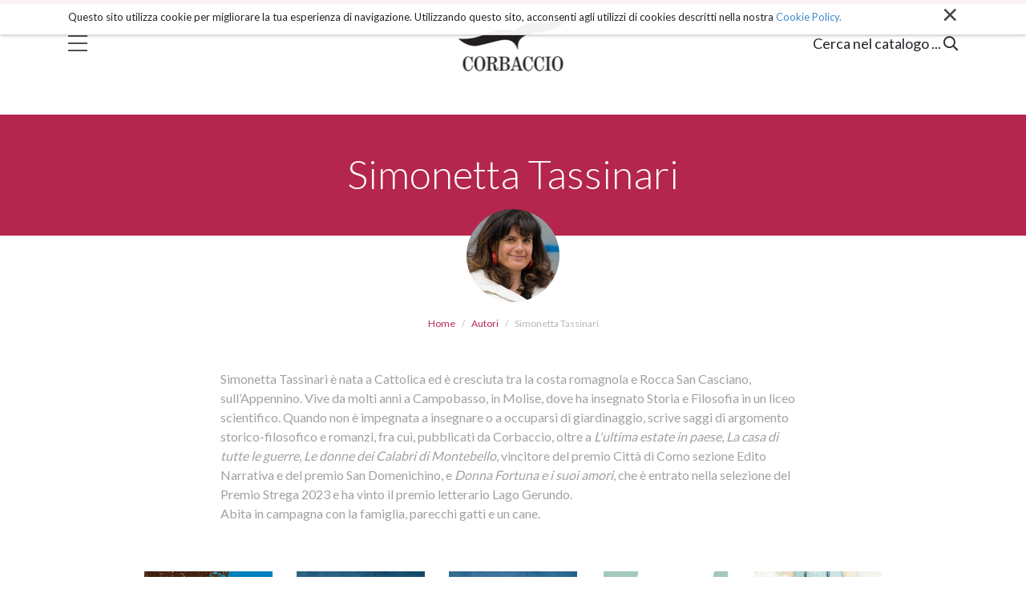

--- FILE ---
content_type: text/html;charset=utf-8
request_url: https://www.corbaccio.it/autori/simonetta-tassinari
body_size: 5015
content:

  <!doctype html>
  <html xmlns="http://www.w3.org/1999/xhtml" lang="it">

            
    
    
    
    


          <head>
            <meta charset="utf-8">
            <meta http-equiv="X-UA-Compatible" content="IE=edge">
            <meta name="viewport" content="width=device-width, initial-scale=1" />
                  
            <meta name="format-detection" content="telephone=no">
    <link href="https://fonts.googleapis.com/css?family=Nunito+Sans:300,400,600,700,800,900" rel="stylesheet">
    <link href="https://fonts.googleapis.com/css?family=Lato:300,400,700|Libre+Baskerville:400,700" rel="stylesheet">
    
      <base href="https://www.corbaccio.it/autori/simonetta-tassinari" />
      <!--[if lt IE 7]></base><![endif]-->
    

    
      <title>Simonetta Tassinari &mdash; Corbaccio</title>


  
    <link rel="stylesheet" type="text/css" href="https://www.corbaccio.it/portal_css/Corbaccio%20-%20Site%20Package/++resource++corbaccio.site.fonts/css/font-awesome.min.css" />
    <link rel="stylesheet" type="text/css" href="https://www.corbaccio.it/portal_css/Corbaccio%20-%20Site%20Package/++resource++corbaccio.site.stylesheets/slick.css" />
    <link rel="stylesheet" type="text/css" href="https://www.corbaccio.it/portal_css/Corbaccio%20-%20Site%20Package/bootstrap.css" />
    <link rel="stylesheet" type="text/css" href="https://www.corbaccio.it/portal_css/Corbaccio%20-%20Site%20Package/base.css" />
    <link rel="stylesheet" type="text/css" href="https://www.corbaccio.it/portal_css/Corbaccio%20-%20Site%20Package/public.css" />
    <link rel="stylesheet" type="text/css" media="screen" href="https://www.corbaccio.it/portal_css/Corbaccio%20-%20Site%20Package/columns.css" />
    <link rel="stylesheet" type="text/css" href="https://www.corbaccio.it/portal_css/Corbaccio%20-%20Site%20Package/portlets.css" />
    <link rel="stylesheet" type="text/css" href="https://www.corbaccio.it/portal_css/Corbaccio%20-%20Site%20Package/forms.css" />
    <link rel="stylesheet" type="text/css" href="https://www.corbaccio.it/portal_css/Corbaccio%20-%20Site%20Package/print.css" />
    <link rel="stylesheet" type="text/css" href="https://www.corbaccio.it/portal_css/Corbaccio%20-%20Site%20Package/custom.css" />
        <!--[if lt IE 8]>    
    
    <link rel="stylesheet" type="text/css" href="https://www.corbaccio.it/portal_css/Corbaccio%20-%20Site%20Package/IEFixes.css" />
        <![endif]-->
    
    <link rel="stylesheet" type="text/css" href="https://www.corbaccio.it/portal_css/Corbaccio%20-%20Site%20Package/++resource++mediatria.cookies.stylesheets/main.css" />

  
  
  
  
  

<meta name="DC.creator" content="zope"/>
<meta name="DC.format" content="text/x-html-safe"/>
<meta name="DC.language" content="it"/>
<meta name="DC.date.modified" content="2024-02-21T13:32:13+01:00"/>
<meta name="DC.date.created" content="2018-10-18T16:29:54+01:00"/>
<meta name="DC.type" content="Author"/>
<meta name="DC.distribution" content="Global"/>
<meta name="robots" content="ALL"/>
<meta name="distribution" content="Global"/>


      
    <link rel="canonical" href="https://www.corbaccio.it/autori/simonetta-tassinari" />

    <link rel="shortcut icon" type="image/x-icon" href="https://www.corbaccio.it/favicon.ico" />
    <link rel="apple-touch-icon" href="https://www.corbaccio.it/touch_icon.png" />






    <link rel="search" href="https://www.corbaccio.it/@@search" title="Cerca nel sito" />



      
      
      
      


      <!-- HTML5 Shim and Respond.js IE8 support of HTML5 elements and media queries -->
      <!-- WARNING: Respond.js doesn't work if you view the page via file:// -->
      <!--[if lt IE 9]>
      <script src="https://oss.maxcdn.com/html5shiv/3.7.2/html5shiv.min.js"></script>
      <script src="https://oss.maxcdn.com/respond/1.4.2/respond.min.js"></script>
      <![endif]-->

    
  </head>

    <body class="template-author_view portaltype-author site-corbaccio off section-autori subsection-simonetta-tassinari icons-on userrole-anonymous" dir="ltr">

      <div id="portal-personaltools-wrapper">





</div>

<div id="portal-searchbox">
  <div id="portal-searchbox-inner">
    <div class="container">
      <div class="row justify-content-center">
        <div class="col-10">
          <span>Cerca per autore, titolo o parola chiave</span>
          <form id="searchGadget_form" role="search" class="searchForm form-inline" action="https://www.corbaccio.it/libri">

            <div class="LSBox form-group">

              <input name="search_key" type="text" size="18" title="Cerca nel sito" placeholder="Cerca nel sito" accesskey="4" class="searchField form-control" id="searchGadget" />

              <button class="searchButton btn btn-default" type="submit" value="Cerca"><i class="far fa-search"></i></button>

            </div>
          </form>


        </div>
      </div>
    </div>
  </div>
</div>

<div id="overlay-menu">
  <div id="overlay-menu-inner">
    <div class="container">
      <div class="row justify-content-center">
        <div class="col-12 col-sm-6 col-md-3 col-lg-3">
          <div id="menu-main-column">
            <a href="https://www.corbaccio.it/libri">Catalogo</a>
            <a href="https://www.corbaccio.it/percorsi-di-lettura">Percorsi di lettura</a>
            <a href="https://www.corbaccio.it/generi">Generi</a>
            <a href="https://www.corbaccio.it/collane">Collane</a>
            <a href="https://www.corbaccio.it/novita">Novità</a>
            <a href="https://www.corbaccio.it/autori">Autori</a>
          </div>
        </div>
        <div class="col-12 col-sm-6 col-md-3 col-lg-2">
          <div id="secondary-menu-column">
            <a href="https://www.corbaccio.it/chi-siamo">Chi siamo</a>
            <a href="https://www.corbaccio.it/contatti">Contatti</a>
            <a href="https://www.corbaccio.it/privacy-policy">Privacy</a>
          </div>
        </div>
        <div class="col-12 col-md-4 col-lg-3">
          <div id="address-column">
            <h6>Casa Editrice Corbaccio</h6>
            <span>
            Via Giuseppe Parini 14<br>
            20121 Milano<br>
            P. IVA 10283970159
          </span>
          </div>
          
        </div>
      </div>
    </div>
  </div>
  <div id="overlay-colophon">
    <div class="container">
      <span>Corbaccio 2000 - 2026 All rights reserved</span>
    </div>
  </div>
</div>

      <header id="header">
        <div class="container">
          <div id="portal-header">
    <p class="hiddenStructure">
  <a accesskey="2" href="https://www.corbaccio.it/autori/simonetta-tassinari#content">Salta ai contenuti.</a> |

  <a accesskey="6" href="https://www.corbaccio.it/autori/simonetta-tassinari#portal-globalnav">Salta alla navigazione</a>
</p>



<div id="trigger-menu">
  <div id="bars"></div>
</div>
<a id="portal-logo" title="Corbaccio" accesskey="1" href="https://www.corbaccio.it">
</a>
<div id="trigger-main-search">
  <span class="desktop-visible">Cerca nel catalogo ...</span>
  <span class="close-search">Chiudi</span>
  <span class="mobile-visible">Cerca ...</span>
  <i class="far fa-search"></i>
  <i class="far fa-times"></i>
</div>
<div id="portal-globalnav">
  <nav role="navigation">
    <ul>
      
        <li id="portaltab-index_html" class="plain">
          <a href="https://www.corbaccio.it" title="">Home</a>
        </li>
      
      
        <li id="portaltab-Members" class="plain">
          <a href="https://www.corbaccio.it/Members" title="Contenitore delle cartelle personali dei collaboratori.">Collaboratori</a>
        </li>
      
      
        <li id="portaltab-chi-siamo" class="plain">
          <a href="https://www.corbaccio.it/chi-siamo" title="">Chi siamo</a>
        </li>
      
      
        <li id="portaltab-percorsi-di-lettura" class="plain">
          <a href="https://www.corbaccio.it/percorsi-di-lettura" title="">Percorsi di lettura</a>
        </li>
      
      
        <li id="portaltab-collane" class="plain">
          <a href="https://www.corbaccio.it/collane" title="">Collane</a>
        </li>
      
      
        <li id="portaltab-autori" class="selected">
          <a href="https://www.corbaccio.it/autori" title="">Autori</a>
        </li>
      
      
        <li id="portaltab-generi" class="plain">
          <a href="https://www.corbaccio.it/generi" title="">Generi</a>
        </li>
      
      
        <li id="portaltab-libro" class="plain">
          <a href="https://www.corbaccio.it/libro" title="">Libro</a>
        </li>
      
      
        <li id="portaltab-catalogo" class="plain">
          <a href="https://www.corbaccio.it/catalogo" title="">Catalogo</a>
        </li>
      
      
        <li id="portaltab-libri" class="plain">
          <a href="https://www.corbaccio.it/libri" title="">Libri</a>
        </li>
      
      
        <li id="portaltab-novita" class="plain">
          <a href="https://www.corbaccio.it/novita" title="">Novità</a>
        </li>
      
      
        <li id="portaltab-prossimamente" class="plain">
          <a href="https://www.corbaccio.it/prossimamente" title="">Prossimamente</a>
        </li>
      
      
        <li id="portaltab-privacy-policy" class="plain">
          <a href="https://www.corbaccio.it/privacy-policy" title="">Informativa sul trattamento dei dati personali</a>
        </li>
      
      
        <li id="portaltab-contatti" class="plain">
          <a href="https://www.corbaccio.it/contatti" title="">Contatti</a>
        </li>
      
      
        <li id="portaltab-hero_x_arrivo.jpg" class="plain">
          <a href="https://www.corbaccio.it/hero_x_arrivo.jpg/view" title="">hero_x_arrivo.jpg</a>
        </li>
      
    </ul>
  </nav>
</div>
</div>

<div id="cookies-header" data-expires="365">
    <div class="container">
        <div class="mrow">
            <div class="col-md-12">
                <div id="cookie-close">
                    &times;
                </div>
                <div id="cookies-header-inner">
                    <p>Questo sito utilizza cookie per migliorare la tua esperienza di navigazione. Utilizzando questo sito, acconsenti agli utilizzi di cookies descritti nella nostra <a class="internal-link" href="resolveuid/48f01841ca6f4acaaf6f0d02958bd08b" title="">Cookie Policy.</a></p>
                </div>
            </div>
        </div>
    </div>
</div>

        </div>

        
      </header>

      <!-- status message -->
      

    <dl class="portalMessage info" id="kssPortalMessage" style="display:none">
        <dt>Info</dt>
        <dd></dd>
    </dl>



      <div id="portal-columns">

        <div id="portal-column-content">

          <div id="viewlet-above-content"></div>

          
            <div class="">


              
                <div id="content">

                  


                  

                    <div id="viewlet-above-content-title"></div>

                    <div id="portal-title-wrapper">
                      
                        
                        
            
                <h1 id="parent-fieldname-title" class="documentFirstHeading">
                    Simonetta Tassinari
                </h1>
            
            
        
                      
                    </div>
                    <div id="viewlet-below-content-title"><div id="profile-picture-outer">
  <div id="profile-picture" style="background: url(https://www.corbaccio.it/autori/simonetta-tassinari/image_mini) no-repeat center center /cover">
    <img alt="" src="" />
  </div>
</div>
<div id="portal-breadcrumb">

    <div id="breadcrumbs-home">
        <a href="https://www.corbaccio.it">Home</a>

    </div>
    <div id="breadcrumbs-1" dir="ltr">
        
            <a href="https://www.corbaccio.it/autori">Autori</a>
            
         
    </div>
    <div id="breadcrumbs-2" dir="ltr">
        
            
            <span class="active">Simonetta Tassinari</span>
         
    </div>

</div>
</div>

                    
                      
                      
            
                
            
            
        
                    

                    <div id="viewlet-above-content-body"><div id="social">
  <div class="container">
    <div class="social-inner blocked">
      <a class="social-icon social-facebook" href=""><i class="fab fa-facebook-f"></i></a>
      <a class="social-icon social-instagram" href=""><i class="fab fa-instagram"></i></a>
      <a class="social-icon social-twitter" href=""><i class="fab fa-twitter"></i></a>
    </div>
  </div>
</div>


</div>

                    <div id="content-core">
                      
      <div id="author-view">
        <div id="author-bio-section">
          <div class="container">
            <div class="row justify-content-center">
              <div class="col-12 col-md-8">
                <p>Simonetta Tassinari è nata a Cattolica ed è cresciuta tra la costa romagnola e Rocca San Casciano, sull’Appennino. Vive da molti anni a Campobasso, in Molise, dove ha insegnato Storia e Filosofia in un liceo scientifico. Quando non è impegnata a insegnare o a occuparsi di giardinaggio, scrive saggi di argomento storico-filosofico e romanzi, fra cui, pubblicati da Corbaccio, oltre a <em>L'ultima estate in paese</em>, <em>La casa di tutte le guerre</em>, <em>Le donne dei Calabri di Montebello</em>, vincitore del premio Città di Como sezione Edito Narrativa e del premio San Domenichino, e <em>Donna Fortuna e i suoi amori</em>, che è entrato nella selezione del Premio Strega 2023 e ha vinto il premio letterario Lago Gerundo.<br/>Abita in campagna con la famiglia, parecchi gatti e un cane. <br/></p>
              </div>
            </div>
          </div>
        </div>
        <section class="grid-section">
          <div class="container">
            <div class="row justify-content-center">
              <div class="col-12 col-md-10">
                <div class="inner-grid">
                  <div class="row">
                    
                      <div class="col-6 col-sm-4 col-md-4 col-lg-3 col-xl-auto">
                        <div class="grid-box">
                          <div class="grid-box-img" style="background: url(https://www.corbaccio.it/libri/lultima-estate-in-paese-9791259921307/image_preview) no-repeat center top /contain">
                            <a href="https://www.corbaccio.it/libri/lultima-estate-in-paese-9791259921307"></a>
                          </div>
                          <div class="grid-box-text">
                            <h4><a href="https://www.corbaccio.it/libri/lultima-estate-in-paese-9791259921307">L'ultima estate in paese</a></h4>
                            <!--?<h5 tal:condition="item/autori" tal:content="structure item/autori_markup"></h5>-->
                          </div>
                        </div>
                      </div>
                    
                    
                      <div class="col-6 col-sm-4 col-md-4 col-lg-3 col-xl-auto">
                        <div class="grid-box">
                          <div class="grid-box-img" style="background: url(https://www.corbaccio.it/libri/donna-fortuna-e-i-suoi-amori-9791259920225/image_preview) no-repeat center top /contain">
                            <a href="https://www.corbaccio.it/libri/donna-fortuna-e-i-suoi-amori-9791259920225"></a>
                          </div>
                          <div class="grid-box-text">
                            <h4><a href="https://www.corbaccio.it/libri/donna-fortuna-e-i-suoi-amori-9791259920225">Donna Fortuna e i suoi amori</a></h4>
                            <!--?<h5 tal:condition="item/autori" tal:content="structure item/autori_markup"></h5>-->
                          </div>
                        </div>
                      </div>
                    
                    
                      <div class="col-6 col-sm-4 col-md-4 col-lg-3 col-xl-auto">
                        <div class="grid-box">
                          <div class="grid-box-img" style="background: url(https://www.corbaccio.it/libri/le-donne-dei-calabri-di-montebello-9788867009626/image_preview) no-repeat center top /contain">
                            <a href="https://www.corbaccio.it/libri/le-donne-dei-calabri-di-montebello-9788867009626"></a>
                          </div>
                          <div class="grid-box-text">
                            <h4><a href="https://www.corbaccio.it/libri/le-donne-dei-calabri-di-montebello-9788867009626">Le donne dei Calabri di Montebello</a></h4>
                            <!--?<h5 tal:condition="item/autori" tal:content="structure item/autori_markup"></h5>-->
                          </div>
                        </div>
                      </div>
                    
                    
                      <div class="col-6 col-sm-4 col-md-4 col-lg-3 col-xl-auto">
                        <div class="grid-box">
                          <div class="grid-box-img" style="background: url(https://www.corbaccio.it/libri/la-sorella-di-schopenhauer-era-una-escort-la-9788867002368/image_preview) no-repeat center top /contain">
                            <a href="https://www.corbaccio.it/libri/la-sorella-di-schopenhauer-era-una-escort-la-9788867002368"></a>
                          </div>
                          <div class="grid-box-text">
                            <h4><a href="https://www.corbaccio.it/libri/la-sorella-di-schopenhauer-era-una-escort-la-9788867002368">La sorella di Schopenhauer era una escort (La)</a></h4>
                            <!--?<h5 tal:condition="item/autori" tal:content="structure item/autori_markup"></h5>-->
                          </div>
                        </div>
                      </div>
                    
                    
                      <div class="col-6 col-sm-4 col-md-4 col-lg-3 col-xl-auto">
                        <div class="grid-box">
                          <div class="grid-box-img" style="background: url(https://www.corbaccio.it/libri/la-casa-di-tutte-le-guerre-9788863809008/image_preview) no-repeat center top /contain">
                            <a href="https://www.corbaccio.it/libri/la-casa-di-tutte-le-guerre-9788863809008"></a>
                          </div>
                          <div class="grid-box-text">
                            <h4><a href="https://www.corbaccio.it/libri/la-casa-di-tutte-le-guerre-9788863809008">La casa di tutte le guerre</a></h4>
                            <!--?<h5 tal:condition="item/autori" tal:content="structure item/autori_markup"></h5>-->
                          </div>
                        </div>
                      </div>
                    
                  </div>
                </div>
              </div>
            </div>
          </div>
        </section>
      </div>
    
                    </div>

                    <div id="viewlet-below-content-body">



    <div class="visualClear"><!-- --></div>

    <div class="documentActions">
        

        

    </div>

</div>

                  
                </div>
              

            </div>
          

          <div id="viewlet-below-content">





</div>

        </div>

      </div>


      <footer id="footer">
        <div id="portal-footer">
  <div class="container">
    <div class="row">
      <div class="col-xl-2 col-lg-2 col-md-12 logo-col">
        <a href="https://www.corbaccio.it"><img alt="Corbaccio" src="logo_big.png" /></a>
        <div class="vertical-social social-inner">
          <a class="social-icon social-facebook" href=""><i class="fab fa-facebook-f"></i></a>
          <a class="social-icon social-instagram" href=""><i class="fab fa-instagram"></i></a>
          <a class="social-icon social-twitter" href=""><i class="fab fa-twitter"></i></a>
        </div>
      </div>
      <div class="col-xl-7 col-lg-7 col-md-8 col-12 link-col">
        <div class="row">
          <div class="col-sm-3 link-col-inner">
            <a href="https://www.corbaccio.it/libri">Catalogo</a>
            <a href="https://www.corbaccio.it/percorsi-di-lettura">Percorsi di lettura</a>
          </div>
          <div class="col-sm-3 link-col-inner">
            <a href="https://www.corbaccio.it/generi">Generi</a>
            <a href="https://www.corbaccio.it/chi-siamo">Chi siamo</a>
          </div>
          <div class="col-sm-3 link-col-inner">
            <a href="https://www.corbaccio.it/autori">Autori</a>
            <a href="https://www.corbaccio.it/contatti">Contatti</a>
          </div>
          <div class="col-sm-3 link-col-inner">
            <a href="https://www.corbaccio.it/collane">Collane</a>
            <a href="https://www.corbaccio.it/novita">Novità</a>
          </div>
        </div>
      </div>
      <div class="col-xl-3 col-lg-3 col-md-4 col-12 address-col">
        <div class="address-col-inner">
          <h5>Casa Editrice Corbaccio</h5>
          <h6>Via Giuseppe Parini 14<br>
            20121 Milano<br>
            P. IVA 10283970159</h6>
        </div>
      </div>
    </div>
  </div>
</div>

<div id="portal-colophon">
  <div class="container">
    Copyright © 2026, Garzanti S.r.l.
    <div class="portal-colophon-right">
      <a href="https://www.corbaccio.it/privacy-policy">Privacy policy</a>
      <a href="https://www.corbaccio.it/sitemap">Mappa del sito</a>
    </div>
  </div>
  <div class="container">
    <div class="row" style="margin-top: 9px;">
  <div class="col-md-9">
      <p class="discreet" style="color: #666;">Il sito corbaccio.it partecipa ai programmi di affiliazione dei negozi IBS.it e Amazon EU, forme di accordo che consentono ai siti di recepire una piccola quota dei ricavi sui prodotti linkati e poi acquistati dagli utenti, senza variazione di prezzo per questi ultimi.</p>
  </div>
    </div>
  </div>

</div>

<!-- Global site tag (gtag.js) - Google Analytics -->
<script async src="https://www.googletagmanager.com/gtag/js?id=UA-39459395-1"></script>
<script>
  window.dataLayer = window.dataLayer || [];
  function gtag(){dataLayer.push(arguments);}
  gtag('js', new Date());

  gtag('config', 'UA-39459395-1');
</script>
      </footer>

      
        
    <script type="text/javascript" src="https://www.corbaccio.it/portal_javascripts/Corbaccio%20-%20Site%20Package/jquery-1.11.1.min.js"></script>
    <script type="text/javascript" src="https://www.corbaccio.it/portal_javascripts/Corbaccio%20-%20Site%20Package/++resource++corbaccio.site.javascripts/slick.min.js"></script>
    <script type="text/javascript" src="https://www.corbaccio.it/portal_javascripts/Corbaccio%20-%20Site%20Package/modernizr.js"></script>
    <script type="text/javascript" src="https://www.corbaccio.it/portal_javascripts/Corbaccio%20-%20Site%20Package/bootstrap.min.js"></script>
    <script type="text/javascript" src="https://www.corbaccio.it/portal_javascripts/Corbaccio%20-%20Site%20Package/register_function.js"></script>
    <script type="text/javascript" src="https://www.corbaccio.it/portal_javascripts/Corbaccio%20-%20Site%20Package/plone_javascript_variables.js"></script>
    <script type="text/javascript" src="https://www.corbaccio.it/portal_javascripts/Corbaccio%20-%20Site%20Package/++resource++plone.app.jquerytools.js"></script>
    <script type="text/javascript" src="https://www.corbaccio.it/portal_javascripts/Corbaccio%20-%20Site%20Package/++resource++plone.app.jquerytools.form.js"></script>
    <script type="text/javascript" src="https://www.corbaccio.it/portal_javascripts/Corbaccio%20-%20Site%20Package/++resource++plone.app.jquerytools.overlayhelpers.js"></script>
    <script type="text/javascript" src="https://www.corbaccio.it/portal_javascripts/Corbaccio%20-%20Site%20Package/++resource++plone.app.jquerytools.dateinput.js"></script>
    <script type="text/javascript" src="https://www.corbaccio.it/portal_javascripts/Corbaccio%20-%20Site%20Package/++resource++plone.app.jquerytools.tooltip.js"></script>
    <script type="text/javascript" src="https://www.corbaccio.it/portal_javascripts/Corbaccio%20-%20Site%20Package/nodeutilities.js"></script>
    <script type="text/javascript" src="https://www.corbaccio.it/portal_javascripts/Corbaccio%20-%20Site%20Package/cookie_functions.js"></script>
    <script type="text/javascript" src="https://www.corbaccio.it/portal_javascripts/Corbaccio%20-%20Site%20Package/livesearch.js"></script>
    <script type="text/javascript" src="https://www.corbaccio.it/portal_javascripts/Corbaccio%20-%20Site%20Package/select_all.js"></script>
    <script type="text/javascript" src="https://www.corbaccio.it/portal_javascripts/Corbaccio%20-%20Site%20Package/dragdropreorder.js"></script>
    <script type="text/javascript" src="https://www.corbaccio.it/portal_javascripts/Corbaccio%20-%20Site%20Package/collapsiblesections.js"></script>
    <script type="text/javascript" src="https://www.corbaccio.it/portal_javascripts/Corbaccio%20-%20Site%20Package/form_tabbing.js"></script>
    <script type="text/javascript" src="https://www.corbaccio.it/portal_javascripts/Corbaccio%20-%20Site%20Package/popupforms.js"></script>
    <script type="text/javascript" src="https://www.corbaccio.it/portal_javascripts/Corbaccio%20-%20Site%20Package/jquery.highlightsearchterms.js"></script>
    <script type="text/javascript" src="https://www.corbaccio.it/portal_javascripts/Corbaccio%20-%20Site%20Package/first_input_focus.js"></script>
    <script type="text/javascript" src="https://www.corbaccio.it/portal_javascripts/Corbaccio%20-%20Site%20Package/toc.js"></script>
    <script type="text/javascript" src="https://www.corbaccio.it/portal_javascripts/Corbaccio%20-%20Site%20Package/collapsibleformfields.js"></script>
    <script type="text/javascript" src="https://www.corbaccio.it/portal_javascripts/Corbaccio%20-%20Site%20Package/dropdown.js"></script>
    <script type="text/javascript" src="https://www.corbaccio.it/portal_javascripts/Corbaccio%20-%20Site%20Package/inline_validation.js"></script>
    <script type="text/javascript" src="https://www.corbaccio.it/portal_javascripts/Corbaccio%20-%20Site%20Package/kss-bbb.js"></script>
    <script type="text/javascript" src="https://www.corbaccio.it/portal_javascripts/Corbaccio%20-%20Site%20Package/++resource++jsi18n.js"></script>
    <script type="text/javascript" src="https://www.corbaccio.it/portal_javascripts/Corbaccio%20-%20Site%20Package/++resource++search.js"></script>
    <script type="text/javascript" src="https://www.corbaccio.it/portal_javascripts/Corbaccio%20-%20Site%20Package/custom.js"></script>
    <script type="text/javascript" src="https://www.corbaccio.it/portal_javascripts/Corbaccio%20-%20Site%20Package/++resource++mediatria.cookies.javascripts/main.js"></script>

      

      
    

    </body>
  </html>


--- FILE ---
content_type: text/css;charset=utf-8
request_url: https://www.corbaccio.it/portal_css/Corbaccio%20-%20Site%20Package/public.css
body_size: 3092
content:

/* - public.css - */
#header{border-top:5px solid #B4264E;position:absolute;top:0;right:0;left:0;background:#fff;z-index:999}#header.active-menu{position:fixed}.userrole-authenticated #header{margin-top:34px}#portal-header{position:relative;z-index:2;height:100px}#portal-logo{display:inline-block;width:137px;height:70px;position:absolute;left:50%;top:50%;-webkit-transform:translate(-50%, -50%);transform:translate(-50%, -50%);background:url("logo_big.png") no-repeat 0 0/contain}.section-libro #portal-logo,.homepage-evidenza #portal-logo{background:url("logo_big-white.png") no-repeat 0 0/contain}#portal-columns{padding-top:143px}.homepage-evidenza #portal-columns{padding-top:0}#trigger-menu{width:25px;height:24px;cursor:pointer;left:0;z-index:3;position:absolute;top:50%;-webkit-transform:translateY(-50%);transform:translateY(-50%)}#bars,#bars:after,#bars:before{width:24px;height:2px}#bars{position:relative;transform:translateY(25px);background:#515151;transition:all 0ms 300ms;top:-14px}#bars.animate{background:rgba(255,255,255,0) !important}#bars:before{content:"";position:absolute;left:0;bottom:9px;background:#515151;transition:bottom 500ms 500ms cubic-bezier(0.23, 1, 0.32, 1),transform 500ms cubic-bezier(0.23, 1, 0.32, 1)}#bars:after{content:"";position:absolute;left:0;top:9px;background:#515151;transition:top 500ms 500ms cubic-bezier(0.23, 1, 0.32, 1),transform 500ms cubic-bezier(0.23, 1, 0.32, 1)}#bars.animate:after{top:0;transform:rotate(45deg);transition:top 500ms cubic-bezier(0.23, 1, 0.32, 1),transform 500ms 500ms cubic-bezier(0.23, 1, 0.32, 1)}#bars.animate:before{bottom:0;transform:rotate(-45deg);transition:bottom 500ms cubic-bezier(0.23, 1, 0.32, 1),transform 500ms 500ms cubic-bezier(0.23, 1, 0.32, 1)}.section-libro #bars,.section-libro #bars:after,.section-libro #bars:before,.homepage-evidenza #bars,.homepage-evidenza #bars:after,.homepage-evidenza #bars:before{background:#fff}#trigger-main-search{position:absolute;right:0;position:absolute;top:50%;-webkit-transform:translateY(-50%);transform:translateY(-50%);font-size:18px;cursor:pointer}#trigger-main-search .mobile-visible{display:none}.section-libro #trigger-main-search span,.section-libro #trigger-main-search i,.homepage-evidenza #trigger-main-search span,.homepage-evidenza #trigger-main-search i{color:#fff}#portal-globalnav{display:none}#portal-personaltools{margin:0;padding:0;list-style:none;float:right;background:#e3e3e3;position:absolute;z-index:3;top:0;right:0;padding:3px 10px 5px;font-size:11px}#portal-personaltools #anon-personalbar a{float:left;margin:0 0.5em}#portal-languageselector{float:right;background:#e3e3e3;position:relative;top:0;right:1px;z-index:3;padding:0.25em 0.5em;font-size:80%;border-bottom-right-radius:0.5em;border-bottom-left-radius:0.5em;-webkit-border-bottom-right-radius:0.5em;-webkit-border-bottom-left-radius:0.5em;-moz-border-radius-bottomleft:0.5em;-moz-border-radius-bottomright:0.5em;max-width:50%}#portal-searchbox{position:fixed;background-color:#fff;top:103px;right:0;left:0;bottom:0;z-index:11;display:none}@media (max-width: 576px){#portal-searchbox{top:80px}}#portal-searchbox-inner{position:absolute;left:50%;top:50%;-webkit-transform:translate(-50%, -50%);transform:translate(-50%, -50%);width:100%}#portal-searchbox-inner span{text-transform:uppercase;font-size:12px;display:block;margin-bottom:15px}.searchForm{position:relative}.searchForm .LSBox{display:block;width:100%}.searchForm input[type="text"]{border:0 transparent;box-shadow:0 0 0 transparent;width:100%;display:block;height:60px;padding:11px 0 9px 0;font-size:33px;border-radius:0;background:transparent;border-bottom:2px solid #B4264E;color:#515151}.searchForm ::-webkit-input-placeholder{color:#CDCBCB}.searchForm :-moz-placeholder{color:#CDCBCB}.searchForm ::-moz-placeholder{color:#CDCBCB}.searchForm :-ms-input-placeholder{color:#CDCBCB}.searchForm button[type="submit"]{background:transparent;padding:0;font-size:24px;position:absolute;right:-10px;border:0 transparent;border-radius:1px;width:45px;text-align:center;color:#999999;top:13px}#content input.searchField{margin-bottom:1em}.collapsible .collapser.collapsed{padding-right:14px;background:url("arrowRight.png") center right no-repeat}.collapsible .collapser.expanded{padding-right:14px;background:url("arrowDown.png") center right no-repeat}@media (max-width: 575px){.searchForm input[type="text"]{font-size:20px}}#LSResult{position:absolute;right:0;top:40px;background:#fff;margin:0;border:1px solid #ddd;display:none !important}.livesearchContainer{padding:0;margin:0}#livesearchLegend{background-color:#ddd;font-size:12px;padding:6px;margin:3px 0}.LSTable{margin:0;padding:0;list-style:none}.LSRow a{font-weight:bold;font-size:12px}#LSResult .LSDescr{color:#666;margin-top:3px}.LSRow,#LSNothingFound{display:block;padding:0.5em 1em;white-space:normal;width:48em}.LSHighlight{background:#ddd}#content #portal-breadcrumb{text-align:center;padding:18px 0}#content #portal-breadcrumb>div{display:inline-block;margin:0 3px}#content #portal-breadcrumb>div a{color:#B4264E}#content #portal-breadcrumb>div:before{content:"/";color:#B6B6B6;padding-right:6px}#content #portal-breadcrumb>div:nth-child(1):before{display:none}#content #portal-breadcrumb>div span{color:#B6B6B6}.section-libro #viewlet-above-content,.section-homepage #viewlet-above-content{display:none}#portal-siteactions{font-size:85%;padding-bottom:0;text-align:right;clear:left}#portal-siteactions ul{margin:0;padding:0;list-style:none}#portal-siteactions li{margin-left:1.5em;display:inline-block}#portal-siteactions li a:hover{color:#75ad0a}#content{clear:both}body#content{margin:1em;background-color:#fff}.documentFirstHeading{margin-top:0}.documentDescription,#description{color:#666;margin:0 0 0.6em;font:bold 1.25em "Helvetica Neue", Arial, FreeSans, sans-serif}#content p,#content table,#content dl,dl.portlet p,dl.portlet{margin-bottom:1em}#content ul,#content ol{padding:0}#content a:target{background-color:#ffb}#content span.link-external a{background:transparent url(link_icon.png) 0px 1px no-repeat;padding:1px 0px 1px 16px}#category{font-size:75%;margin-bottom:1em;color:#666;text-align:right}#category a.link-category,span.selectedTag{color:black;padding:0.25em 0.5em;background:#ddd;border-radius:0.5em;-webkit-border-radius:0.5em;-moz-border-radius:0.5em}#category a.link-category:hover{background:#205c90;color:White;border-color:#205c90}#category .separator{display:none}#content dt{font-weight:bold;margin-bottom:0;margin-right:0}#content-core dd{margin:0 0 1em 0}#content pre{background-color:#222;color:White;font-family:Consolas, Inconsolata, Menlo, "DejaVu Sans Mono", "Bitstream Vera Sans Mono", "Courier New", monospace;padding:1em;overflow-x:auto;font-size:90%;margin-bottom:1em;line-height:1.25em}#content pre.python{background-color:White}#content code{font-family:Consolas, Inconsolata, Menlo, "DejaVu Sans Mono", "Bitstream Vera Sans Mono", "Courier New", monospace}#content table{text-align:left;border-collapse:collapse;border-spacing:0px}#content div.newsImageContainer a{border-bottom:none}#content div.newsImageContainer p.discreet{margin:0;padding:0.5em;background-color:#666;background-color:rgba(40,40,40,0.7);color:White;font-weight:bold;position:relative;width:190px;top:-3em}#content .eventDetails{border-color:#CCCCCC;border-style:solid;border-width:0.08em;width:22em;margin-top:1em}#content .eventDetails h2{background-color:#DDDDDD;font-size:100%;letter-spacing:0;padding:0.5em;padding-left:1em}#content .eventDetails .eventDetail h3,#content .eventDetails .eventDetail div{padding:2%}#content .eventDetails .eventDetail h3{float:left;font-size:100%;text-align:right;width:37%}#content .eventDetails .eventDetail div{float:left;width:55%}img.image-left,img.image-right,.captioned img{border:1px solid #ddd}dd.image-caption{text-align:left;padding:0 0 0 3px;margin:0;color:#666;font-size:85%}#portal-footer{padding:100px 0 75px}#viewlet-below-content>.row{display:none}.link-col-inner>a{color:#515151;font-weight:700;font-size:25px;display:block;line-height:1.1em;margin-bottom:25px}.address-col-inner{border-left:5px solid #B4264E;padding-left:40px}.address-col-inner h5{font-size:18px}.address-col-inner h6{font-size:14px;line-height:1.4em}.portal-colophon-right{float:right}.portal-colophon-right a{margin-left:5px;color:#515151;font-weight:600}#portal-colophon{border-top:1px solid #DFDFDF;padding:15px 0}#overlay-menu{position:fixed;z-index:11;top:103px;right:0;left:0;bottom:0;background-color:#fff;display:none}@media (max-width: 1024px){#overlay-menu{top:80px}}#overlay-menu-inner{position:absolute;left:50%;top:50%;-webkit-transform:translate(-50%, -50%);transform:translate(-50%, -50%);width:100%}#menu-main-column a{font-size:25px;color:#515151;font-weight:700;display:block;margin:15px 0}#secondary-menu-column a{font-size:18px;color:#515151;font-weight:600;display:block;margin-top:15px}#address-column{padding-left:40px;border-left:5px solid #B4264E;margin-top:15px}#overlay-colophon{padding:20px;font-size:10px;text-align:center;border-top:1px solid #E6E6E6;position:absolute;bottom:0;right:0;left:0;background-color:white}@media screen and (max-width: 575px){#menu-main-column,#secondary-menu-column{border-bottom:1px solid #ccc;padding:5px 0px}#menu-main-column a,#secondary-menu-column a{margin:5px 0px;text-align:center}#menu-main-column a{font-size:17px}#secondary-menu-column a{font-size:15px}#address-column{text-align:center}}.social-inner .social-icon{height:31px;width:31px;background-color:#B4264E;display:block;border-radius:31px;text-align:center;line-height:31px;margin:10px 0}.social-inner .social-icon i{color:#fff}.social-inner{position:fixed;bottom:44px;display:none}.social-inner:before{content:"seguici su";text-transform:uppercase;color:#000;-moz-transform:rotate(90deg);-webkit-transform:rotate(90deg);-o-transform:rotate(90deg);-ms-transform:rotate(90deg);transform:rotate(90deg);display:inline-block;position:relative;top:-30px;left:-17px}.template-folder_contents #social{display:none}.vertical-social.social-inner{position:static;margin-top:30px}.vertical-social.social-inner .social-icon{display:inline-block;margin:0 5px}.vertical-social.social-inner:before{-moz-transform:rotate(0);-webkit-transform:rotate(0);-o-transform:rotate(0);-ms-transform:rotate(0);transform:rotate(0);position:static;display:block;margin-bottom:10px}@media (max-width: 1199px){.link-col-inner>a{font-size:19px;margin-bottom:15px}.logo-col a img{width:100px;height:auto}.address-col-inner h5{font-size:16px}}@media (max-width: 1024px){#portal-logo{width:90px;height:46px}#portal-header{height:76px}#portal-columns{padding-top:80px}}@media (max-width: 991px){.link-col-inner>a{font-size:16px;margin-bottom:15px}.address-col-inner{padding-left:20px}.logo-col{margin-bottom:40px;text-align:center}#portal-footer{padding:70px 0}.tassello-genere{width:140px;height:190px}}@media (max-width: 767px){.social-inner{position:fixed;bottom:44px;left:30px}.vertical-social.social-inner{position:static;bottom:auto;left:auto}.address-col-inner{border-left:0 transparent;padding-left:0;padding-top:15px;text-align:center}#portal-footer{padding:30px 0}.link-col-inner>a{text-align:center}#trigger-main-search .mobile-visible{display:inline-block}#trigger-main-search .desktop-visible{display:none}}@media (min-width: 768px) and (max-width: 991px){#menu-main-column a{font-size:20px;line-height:1.2em}}@media (max-width: 700px){.social-inner{display:none}.vertical-social.social-inner{display:block}}@media (max-width: 575px){#overlay-menu-inner{position:static;left:auto;top:auto;-webkit-transform:translate(0, 0);transform:translate(0, 0)}#address-column{padding-left:0;border-left:0 transparent;margin-top:30px}#overlay-menu{padding-top:30px}}@media (max-width: 479px){#portal-colophon{text-align:center}.portal-colophon-right{float:none;text-align:center;margin:15px 0 10px}}@media (max-width: 420px){#trigger-main-search .mobile-visible{display:none}}@media (max-height: 480px){#overlay-menu-inner{position:relative;left:0;top:0;-webkit-transform:none;transform:none;padding-bottom:20px;max-height:calc(100vh - 81px);overflow-y:scroll}#overlay-colophon{display:none}#address-column{padding-left:20px}}



--- FILE ---
content_type: text/css;charset=utf-8
request_url: https://www.corbaccio.it/portal_css/Corbaccio%20-%20Site%20Package/columns.css
body_size: 300
content:

/* - columns.css - */
@media screen {
#plonebrowser div.row{float:left;width:100%;display:block;position:relative}#plonebrowser div.cell{position:relative;float:left;left:100%}.ie6 div.cell{float:none}div.width-1{width:4%}div.width-2{width:10.25%}div.width-3{width:16.5%}div.width-4{width:22.75%}div.width-5{width:29%}div.width-6{width:35.25%}div.width-7{width:41.5%}div.width-8{width:47.75%}div.width-9{width:54%}div.width-10{width:60.25%}div.width-11{width:66.5%}div.width-12{width:72.75%}div.width-13{width:79%}div.width-14{width:85.25%}div.width-15{width:91.5%}div.width-16{width:97.75%}div.position-0{margin-left:-98.875%}div.position-1{margin-left:-92.625%}div.position-2{margin-left:-86.375%}div.position-3{margin-left:-80.125%}div.position-4{margin-left:-73.875%}div.position-5{margin-left:-67.625%}div.position-6{margin-left:-61.375%}div.position-7{margin-left:-55.125%}div.position-8{margin-left:-48.875%}div.position-9{margin-left:-42.625%}div.position-10{margin-left:-36.375%}div.position-11{margin-left:-30.125%}div.position-12{margin-left:-23.875%}div.position-13{margin-left:-17.625%}div.position-14{margin-left:-11.375%}div.position-15{margin-left:-5.125%}div.width-1\3a 2{width:47.75%}div.width-1\3a 4{width:22.75%}div.width-3\3a 4{width:72.75%}div.width-full{width:97.75%}div.position-1\3a 4{margin-left:-73.875%}div.position-1\3a 2{margin-left:-48.875%}div.position-3\3a 4{margin-left:-23.875%}div.width-1\3a 3{width:31.08%}div.width-2\3a 3{width:64.42%}div.position-1\3a 3{margin-left:-65.545%}div.position-2\3a 3{margin-left:-32.205%}

}



--- FILE ---
content_type: text/css;charset=utf-8
request_url: https://www.corbaccio.it/portal_css/Corbaccio%20-%20Site%20Package/portlets.css
body_size: 597
content:

/* - portlets.css - */
dl.portlet{margin:0 0 1em;font-size:80%}dl.portletError{background-color:#FFA500}dl.portlet dt{padding:0.42em 1em;background:#ddd;line-height:normal}dl.portlet dt.hiddenStructure{padding:0}dl.portlet dt a:link,dl.portlet dt a:visited,dl.portlet dt a:hover{color:black;display:block;border:none}dl.portlet dd.portletItem,dl.portlet dd.portletFooter,dl.portletError dd{padding:1em}.blockedPortlet .portletHeader{border:1px dashed #ddd;margin:-1px;background:none !important}.blockedPortlet .portletHeader a{color:#666}.blockedPortlet .portletBlockedMessage{color:white;display:inline}.portletItemDetails{font-size:85%;padding-top:.5em;line-height:1.5em;margin-left:1em;display:block}#portlet-prefs a{border:none;line-height:2em}dl.portlet ul.navTree li a{border:none;display:block;zoom:1}dl.portletNavigationTree dd.portletItem{padding:0}dl.portlet ul.navTreeLevel0>.navTreeItem{padding:0.25em 1em;border-bottom:0.1em dotted #ddd;line-height:2em}dl.portlet ul.navTreeLevel1 .navTreeItem{padding-left:0.5em;line-height:2em}dl.portlet ul.navTree .navTreeCurrentItem{background-color:#ddd;border-left:1em solid #ddd;margin-left:-1em;margin-right:-1em}.portletCalendar{margin:1px 0 1em 0}.portletCalendar dt{background-color:#eee;font-weight:bold;text-align:center;line-height:1.6em;border-bottom:none}#visual-portal-wrapper dl.portletCalendar dd{padding:0}.portletCalendar dd{margin:0;padding:0}.portletCalendar dt a#calendar-previous{float:left;padding:0 1em;margin:0 -.5em}.portletCalendar dt a#calendar-next{float:right;padding:0 1em;margin:0 -.5em}.portletCalendar a,.portletCalendar a:focus,.portletCalendar a,.portletCalendar a:hover,.ploneCalendar a{text-decoration:none;border-bottom:none !important}.ploneCalendar{border-spacing:0;width:100%}.ploneCalendar td{background-color:transparent;width:14%;text-align:center;padding:2px}.ploneCalendar .weekdays th{background-color:#eee;text-align:center;padding:2px}.ploneCalendar .event{background-color:#eee}.ploneCalendar .todayevent{background-color:#eee;border:2px solid #205C90}.ploneCalendar .todaynoevent{border:2px solid #205C90}



--- FILE ---
content_type: application/x-javascript;charset=utf-8
request_url: https://www.corbaccio.it/portal_javascripts/Corbaccio%20-%20Site%20Package/plone_javascript_variables.js
body_size: 213
content:

/* - plone_javascript_variables.js - */
var portal_url = 'https://www.corbaccio.it';
var base_url = 'https://www.corbaccio.it/autori/simonetta-tassinari';
var form_modified_message = 'Il modulo non è stato salvato. Tutte le modifiche che hai apportato saranno perse';
var form_resubmit_message = 'Hai già premuto il pulsante di conferma. Vuoi veramente inviare di nuovo questo modulo?';
var external_links_open_new_window = 'false';
var mark_special_links = 'false';
var ajax_noresponse_message = 'Nessuna risposta dal server. Riprova più tardi';



--- FILE ---
content_type: application/x-javascript;charset=utf-8
request_url: https://www.corbaccio.it/portal_javascripts/Corbaccio%20-%20Site%20Package/collapsiblesections.js
body_size: 623
content:

/* - collapsiblesections.js - */
/*
 * This is the code for the collapsibles. It uses the following markup:
 *
 * <dl class="collapsible">
 *   <dt class="collapsibleHeader">
 *     A Title
 *   </dt>
 *   <dd class="collapsibleContent">
 *     <!-- Here can be any content you want -->
 *   </dd>
 * </dl>
 *
 * When the collapsible is toggled, then the dl will get an additional class
 * which switches between 'collapsedBlockCollapsible' and
 * 'expandedBlockCollapsible'. You can use this to style it accordingly, for
 * example:
 *
 * .expandedBlockCollapsible .collapsibleContent {
 *   display: block;
 * }
 *
 * .collapsedBlockCollapsible .collapsibleContent {
 *   display: none;
 * }
 *
 * If you add the 'collapsedOnLoad' class to the dl, then it will get
 * collapsed on page load, this is done, so the content is accessible even when
 * javascript is disabled.
 *
 * If you add the 'inline' class to the dl, then it will toggle between
 * 'collapsedInlineCollapsible' and 'expandedInlineCollapsible' instead of
 * 'collapsedBlockCollapsible' and 'expandedBlockCollapsible'.
 *
 */

function activateCollapsibles() {
(function($) {
    $('dl.collapsible:not([class$=Collapsible])').find('dt.collapsibleHeader:first').click(function() {
        var $container = $(this).parents('dl.collapsible:first'),
            $type;
        if (!$container) {
            return true;
        }

        $type = $container.hasClass('inline') ? 'Inline' :'Block';
        // toggle between collapsed and expanded classes
        $container.toggleClass('collapsed' + $type + 'Collapsible')
                  .toggleClass('expanded' + $type + 'Collapsible');
    }).end().each(function() {
        var $state = $(this).hasClass('collapsedOnLoad') ?
                     'collapsed' : 'expanded',
            $type = $(this).hasClass('inline') ? 'Inline' :'Block';
        $(this).removeClass('collapsedOnLoad')
               .addClass($state + $type + 'Collapsible');
    });
}(jQuery));
}

jQuery(function($) {
$(activateCollapsibles);
});

